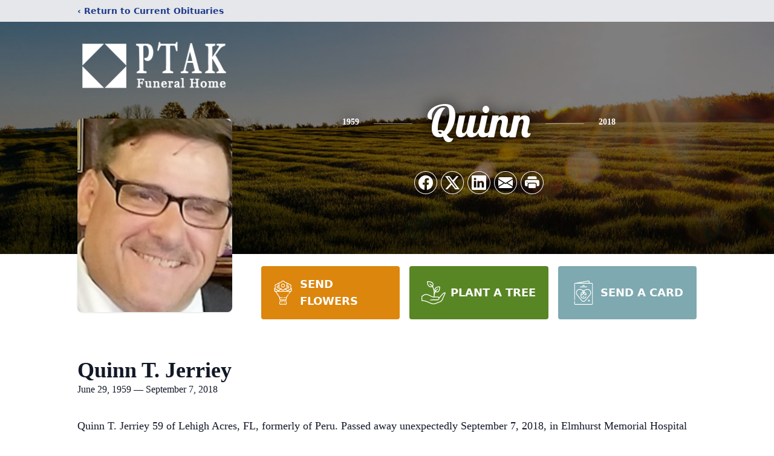

--- FILE ---
content_type: text/html; charset=utf-8
request_url: https://www.google.com/recaptcha/enterprise/anchor?ar=1&k=6Lce3DojAAAAADOdo-AuEtDM8m2S-VB290IkyvxX&co=aHR0cHM6Ly93d3cucHRha2Z1bmVyYWxob21lLmNvbTo0NDM.&hl=en&type=image&v=PoyoqOPhxBO7pBk68S4YbpHZ&theme=light&size=invisible&badge=bottomright&anchor-ms=20000&execute-ms=30000&cb=locmwc4d9a67
body_size: 48704
content:
<!DOCTYPE HTML><html dir="ltr" lang="en"><head><meta http-equiv="Content-Type" content="text/html; charset=UTF-8">
<meta http-equiv="X-UA-Compatible" content="IE=edge">
<title>reCAPTCHA</title>
<style type="text/css">
/* cyrillic-ext */
@font-face {
  font-family: 'Roboto';
  font-style: normal;
  font-weight: 400;
  font-stretch: 100%;
  src: url(//fonts.gstatic.com/s/roboto/v48/KFO7CnqEu92Fr1ME7kSn66aGLdTylUAMa3GUBHMdazTgWw.woff2) format('woff2');
  unicode-range: U+0460-052F, U+1C80-1C8A, U+20B4, U+2DE0-2DFF, U+A640-A69F, U+FE2E-FE2F;
}
/* cyrillic */
@font-face {
  font-family: 'Roboto';
  font-style: normal;
  font-weight: 400;
  font-stretch: 100%;
  src: url(//fonts.gstatic.com/s/roboto/v48/KFO7CnqEu92Fr1ME7kSn66aGLdTylUAMa3iUBHMdazTgWw.woff2) format('woff2');
  unicode-range: U+0301, U+0400-045F, U+0490-0491, U+04B0-04B1, U+2116;
}
/* greek-ext */
@font-face {
  font-family: 'Roboto';
  font-style: normal;
  font-weight: 400;
  font-stretch: 100%;
  src: url(//fonts.gstatic.com/s/roboto/v48/KFO7CnqEu92Fr1ME7kSn66aGLdTylUAMa3CUBHMdazTgWw.woff2) format('woff2');
  unicode-range: U+1F00-1FFF;
}
/* greek */
@font-face {
  font-family: 'Roboto';
  font-style: normal;
  font-weight: 400;
  font-stretch: 100%;
  src: url(//fonts.gstatic.com/s/roboto/v48/KFO7CnqEu92Fr1ME7kSn66aGLdTylUAMa3-UBHMdazTgWw.woff2) format('woff2');
  unicode-range: U+0370-0377, U+037A-037F, U+0384-038A, U+038C, U+038E-03A1, U+03A3-03FF;
}
/* math */
@font-face {
  font-family: 'Roboto';
  font-style: normal;
  font-weight: 400;
  font-stretch: 100%;
  src: url(//fonts.gstatic.com/s/roboto/v48/KFO7CnqEu92Fr1ME7kSn66aGLdTylUAMawCUBHMdazTgWw.woff2) format('woff2');
  unicode-range: U+0302-0303, U+0305, U+0307-0308, U+0310, U+0312, U+0315, U+031A, U+0326-0327, U+032C, U+032F-0330, U+0332-0333, U+0338, U+033A, U+0346, U+034D, U+0391-03A1, U+03A3-03A9, U+03B1-03C9, U+03D1, U+03D5-03D6, U+03F0-03F1, U+03F4-03F5, U+2016-2017, U+2034-2038, U+203C, U+2040, U+2043, U+2047, U+2050, U+2057, U+205F, U+2070-2071, U+2074-208E, U+2090-209C, U+20D0-20DC, U+20E1, U+20E5-20EF, U+2100-2112, U+2114-2115, U+2117-2121, U+2123-214F, U+2190, U+2192, U+2194-21AE, U+21B0-21E5, U+21F1-21F2, U+21F4-2211, U+2213-2214, U+2216-22FF, U+2308-230B, U+2310, U+2319, U+231C-2321, U+2336-237A, U+237C, U+2395, U+239B-23B7, U+23D0, U+23DC-23E1, U+2474-2475, U+25AF, U+25B3, U+25B7, U+25BD, U+25C1, U+25CA, U+25CC, U+25FB, U+266D-266F, U+27C0-27FF, U+2900-2AFF, U+2B0E-2B11, U+2B30-2B4C, U+2BFE, U+3030, U+FF5B, U+FF5D, U+1D400-1D7FF, U+1EE00-1EEFF;
}
/* symbols */
@font-face {
  font-family: 'Roboto';
  font-style: normal;
  font-weight: 400;
  font-stretch: 100%;
  src: url(//fonts.gstatic.com/s/roboto/v48/KFO7CnqEu92Fr1ME7kSn66aGLdTylUAMaxKUBHMdazTgWw.woff2) format('woff2');
  unicode-range: U+0001-000C, U+000E-001F, U+007F-009F, U+20DD-20E0, U+20E2-20E4, U+2150-218F, U+2190, U+2192, U+2194-2199, U+21AF, U+21E6-21F0, U+21F3, U+2218-2219, U+2299, U+22C4-22C6, U+2300-243F, U+2440-244A, U+2460-24FF, U+25A0-27BF, U+2800-28FF, U+2921-2922, U+2981, U+29BF, U+29EB, U+2B00-2BFF, U+4DC0-4DFF, U+FFF9-FFFB, U+10140-1018E, U+10190-1019C, U+101A0, U+101D0-101FD, U+102E0-102FB, U+10E60-10E7E, U+1D2C0-1D2D3, U+1D2E0-1D37F, U+1F000-1F0FF, U+1F100-1F1AD, U+1F1E6-1F1FF, U+1F30D-1F30F, U+1F315, U+1F31C, U+1F31E, U+1F320-1F32C, U+1F336, U+1F378, U+1F37D, U+1F382, U+1F393-1F39F, U+1F3A7-1F3A8, U+1F3AC-1F3AF, U+1F3C2, U+1F3C4-1F3C6, U+1F3CA-1F3CE, U+1F3D4-1F3E0, U+1F3ED, U+1F3F1-1F3F3, U+1F3F5-1F3F7, U+1F408, U+1F415, U+1F41F, U+1F426, U+1F43F, U+1F441-1F442, U+1F444, U+1F446-1F449, U+1F44C-1F44E, U+1F453, U+1F46A, U+1F47D, U+1F4A3, U+1F4B0, U+1F4B3, U+1F4B9, U+1F4BB, U+1F4BF, U+1F4C8-1F4CB, U+1F4D6, U+1F4DA, U+1F4DF, U+1F4E3-1F4E6, U+1F4EA-1F4ED, U+1F4F7, U+1F4F9-1F4FB, U+1F4FD-1F4FE, U+1F503, U+1F507-1F50B, U+1F50D, U+1F512-1F513, U+1F53E-1F54A, U+1F54F-1F5FA, U+1F610, U+1F650-1F67F, U+1F687, U+1F68D, U+1F691, U+1F694, U+1F698, U+1F6AD, U+1F6B2, U+1F6B9-1F6BA, U+1F6BC, U+1F6C6-1F6CF, U+1F6D3-1F6D7, U+1F6E0-1F6EA, U+1F6F0-1F6F3, U+1F6F7-1F6FC, U+1F700-1F7FF, U+1F800-1F80B, U+1F810-1F847, U+1F850-1F859, U+1F860-1F887, U+1F890-1F8AD, U+1F8B0-1F8BB, U+1F8C0-1F8C1, U+1F900-1F90B, U+1F93B, U+1F946, U+1F984, U+1F996, U+1F9E9, U+1FA00-1FA6F, U+1FA70-1FA7C, U+1FA80-1FA89, U+1FA8F-1FAC6, U+1FACE-1FADC, U+1FADF-1FAE9, U+1FAF0-1FAF8, U+1FB00-1FBFF;
}
/* vietnamese */
@font-face {
  font-family: 'Roboto';
  font-style: normal;
  font-weight: 400;
  font-stretch: 100%;
  src: url(//fonts.gstatic.com/s/roboto/v48/KFO7CnqEu92Fr1ME7kSn66aGLdTylUAMa3OUBHMdazTgWw.woff2) format('woff2');
  unicode-range: U+0102-0103, U+0110-0111, U+0128-0129, U+0168-0169, U+01A0-01A1, U+01AF-01B0, U+0300-0301, U+0303-0304, U+0308-0309, U+0323, U+0329, U+1EA0-1EF9, U+20AB;
}
/* latin-ext */
@font-face {
  font-family: 'Roboto';
  font-style: normal;
  font-weight: 400;
  font-stretch: 100%;
  src: url(//fonts.gstatic.com/s/roboto/v48/KFO7CnqEu92Fr1ME7kSn66aGLdTylUAMa3KUBHMdazTgWw.woff2) format('woff2');
  unicode-range: U+0100-02BA, U+02BD-02C5, U+02C7-02CC, U+02CE-02D7, U+02DD-02FF, U+0304, U+0308, U+0329, U+1D00-1DBF, U+1E00-1E9F, U+1EF2-1EFF, U+2020, U+20A0-20AB, U+20AD-20C0, U+2113, U+2C60-2C7F, U+A720-A7FF;
}
/* latin */
@font-face {
  font-family: 'Roboto';
  font-style: normal;
  font-weight: 400;
  font-stretch: 100%;
  src: url(//fonts.gstatic.com/s/roboto/v48/KFO7CnqEu92Fr1ME7kSn66aGLdTylUAMa3yUBHMdazQ.woff2) format('woff2');
  unicode-range: U+0000-00FF, U+0131, U+0152-0153, U+02BB-02BC, U+02C6, U+02DA, U+02DC, U+0304, U+0308, U+0329, U+2000-206F, U+20AC, U+2122, U+2191, U+2193, U+2212, U+2215, U+FEFF, U+FFFD;
}
/* cyrillic-ext */
@font-face {
  font-family: 'Roboto';
  font-style: normal;
  font-weight: 500;
  font-stretch: 100%;
  src: url(//fonts.gstatic.com/s/roboto/v48/KFO7CnqEu92Fr1ME7kSn66aGLdTylUAMa3GUBHMdazTgWw.woff2) format('woff2');
  unicode-range: U+0460-052F, U+1C80-1C8A, U+20B4, U+2DE0-2DFF, U+A640-A69F, U+FE2E-FE2F;
}
/* cyrillic */
@font-face {
  font-family: 'Roboto';
  font-style: normal;
  font-weight: 500;
  font-stretch: 100%;
  src: url(//fonts.gstatic.com/s/roboto/v48/KFO7CnqEu92Fr1ME7kSn66aGLdTylUAMa3iUBHMdazTgWw.woff2) format('woff2');
  unicode-range: U+0301, U+0400-045F, U+0490-0491, U+04B0-04B1, U+2116;
}
/* greek-ext */
@font-face {
  font-family: 'Roboto';
  font-style: normal;
  font-weight: 500;
  font-stretch: 100%;
  src: url(//fonts.gstatic.com/s/roboto/v48/KFO7CnqEu92Fr1ME7kSn66aGLdTylUAMa3CUBHMdazTgWw.woff2) format('woff2');
  unicode-range: U+1F00-1FFF;
}
/* greek */
@font-face {
  font-family: 'Roboto';
  font-style: normal;
  font-weight: 500;
  font-stretch: 100%;
  src: url(//fonts.gstatic.com/s/roboto/v48/KFO7CnqEu92Fr1ME7kSn66aGLdTylUAMa3-UBHMdazTgWw.woff2) format('woff2');
  unicode-range: U+0370-0377, U+037A-037F, U+0384-038A, U+038C, U+038E-03A1, U+03A3-03FF;
}
/* math */
@font-face {
  font-family: 'Roboto';
  font-style: normal;
  font-weight: 500;
  font-stretch: 100%;
  src: url(//fonts.gstatic.com/s/roboto/v48/KFO7CnqEu92Fr1ME7kSn66aGLdTylUAMawCUBHMdazTgWw.woff2) format('woff2');
  unicode-range: U+0302-0303, U+0305, U+0307-0308, U+0310, U+0312, U+0315, U+031A, U+0326-0327, U+032C, U+032F-0330, U+0332-0333, U+0338, U+033A, U+0346, U+034D, U+0391-03A1, U+03A3-03A9, U+03B1-03C9, U+03D1, U+03D5-03D6, U+03F0-03F1, U+03F4-03F5, U+2016-2017, U+2034-2038, U+203C, U+2040, U+2043, U+2047, U+2050, U+2057, U+205F, U+2070-2071, U+2074-208E, U+2090-209C, U+20D0-20DC, U+20E1, U+20E5-20EF, U+2100-2112, U+2114-2115, U+2117-2121, U+2123-214F, U+2190, U+2192, U+2194-21AE, U+21B0-21E5, U+21F1-21F2, U+21F4-2211, U+2213-2214, U+2216-22FF, U+2308-230B, U+2310, U+2319, U+231C-2321, U+2336-237A, U+237C, U+2395, U+239B-23B7, U+23D0, U+23DC-23E1, U+2474-2475, U+25AF, U+25B3, U+25B7, U+25BD, U+25C1, U+25CA, U+25CC, U+25FB, U+266D-266F, U+27C0-27FF, U+2900-2AFF, U+2B0E-2B11, U+2B30-2B4C, U+2BFE, U+3030, U+FF5B, U+FF5D, U+1D400-1D7FF, U+1EE00-1EEFF;
}
/* symbols */
@font-face {
  font-family: 'Roboto';
  font-style: normal;
  font-weight: 500;
  font-stretch: 100%;
  src: url(//fonts.gstatic.com/s/roboto/v48/KFO7CnqEu92Fr1ME7kSn66aGLdTylUAMaxKUBHMdazTgWw.woff2) format('woff2');
  unicode-range: U+0001-000C, U+000E-001F, U+007F-009F, U+20DD-20E0, U+20E2-20E4, U+2150-218F, U+2190, U+2192, U+2194-2199, U+21AF, U+21E6-21F0, U+21F3, U+2218-2219, U+2299, U+22C4-22C6, U+2300-243F, U+2440-244A, U+2460-24FF, U+25A0-27BF, U+2800-28FF, U+2921-2922, U+2981, U+29BF, U+29EB, U+2B00-2BFF, U+4DC0-4DFF, U+FFF9-FFFB, U+10140-1018E, U+10190-1019C, U+101A0, U+101D0-101FD, U+102E0-102FB, U+10E60-10E7E, U+1D2C0-1D2D3, U+1D2E0-1D37F, U+1F000-1F0FF, U+1F100-1F1AD, U+1F1E6-1F1FF, U+1F30D-1F30F, U+1F315, U+1F31C, U+1F31E, U+1F320-1F32C, U+1F336, U+1F378, U+1F37D, U+1F382, U+1F393-1F39F, U+1F3A7-1F3A8, U+1F3AC-1F3AF, U+1F3C2, U+1F3C4-1F3C6, U+1F3CA-1F3CE, U+1F3D4-1F3E0, U+1F3ED, U+1F3F1-1F3F3, U+1F3F5-1F3F7, U+1F408, U+1F415, U+1F41F, U+1F426, U+1F43F, U+1F441-1F442, U+1F444, U+1F446-1F449, U+1F44C-1F44E, U+1F453, U+1F46A, U+1F47D, U+1F4A3, U+1F4B0, U+1F4B3, U+1F4B9, U+1F4BB, U+1F4BF, U+1F4C8-1F4CB, U+1F4D6, U+1F4DA, U+1F4DF, U+1F4E3-1F4E6, U+1F4EA-1F4ED, U+1F4F7, U+1F4F9-1F4FB, U+1F4FD-1F4FE, U+1F503, U+1F507-1F50B, U+1F50D, U+1F512-1F513, U+1F53E-1F54A, U+1F54F-1F5FA, U+1F610, U+1F650-1F67F, U+1F687, U+1F68D, U+1F691, U+1F694, U+1F698, U+1F6AD, U+1F6B2, U+1F6B9-1F6BA, U+1F6BC, U+1F6C6-1F6CF, U+1F6D3-1F6D7, U+1F6E0-1F6EA, U+1F6F0-1F6F3, U+1F6F7-1F6FC, U+1F700-1F7FF, U+1F800-1F80B, U+1F810-1F847, U+1F850-1F859, U+1F860-1F887, U+1F890-1F8AD, U+1F8B0-1F8BB, U+1F8C0-1F8C1, U+1F900-1F90B, U+1F93B, U+1F946, U+1F984, U+1F996, U+1F9E9, U+1FA00-1FA6F, U+1FA70-1FA7C, U+1FA80-1FA89, U+1FA8F-1FAC6, U+1FACE-1FADC, U+1FADF-1FAE9, U+1FAF0-1FAF8, U+1FB00-1FBFF;
}
/* vietnamese */
@font-face {
  font-family: 'Roboto';
  font-style: normal;
  font-weight: 500;
  font-stretch: 100%;
  src: url(//fonts.gstatic.com/s/roboto/v48/KFO7CnqEu92Fr1ME7kSn66aGLdTylUAMa3OUBHMdazTgWw.woff2) format('woff2');
  unicode-range: U+0102-0103, U+0110-0111, U+0128-0129, U+0168-0169, U+01A0-01A1, U+01AF-01B0, U+0300-0301, U+0303-0304, U+0308-0309, U+0323, U+0329, U+1EA0-1EF9, U+20AB;
}
/* latin-ext */
@font-face {
  font-family: 'Roboto';
  font-style: normal;
  font-weight: 500;
  font-stretch: 100%;
  src: url(//fonts.gstatic.com/s/roboto/v48/KFO7CnqEu92Fr1ME7kSn66aGLdTylUAMa3KUBHMdazTgWw.woff2) format('woff2');
  unicode-range: U+0100-02BA, U+02BD-02C5, U+02C7-02CC, U+02CE-02D7, U+02DD-02FF, U+0304, U+0308, U+0329, U+1D00-1DBF, U+1E00-1E9F, U+1EF2-1EFF, U+2020, U+20A0-20AB, U+20AD-20C0, U+2113, U+2C60-2C7F, U+A720-A7FF;
}
/* latin */
@font-face {
  font-family: 'Roboto';
  font-style: normal;
  font-weight: 500;
  font-stretch: 100%;
  src: url(//fonts.gstatic.com/s/roboto/v48/KFO7CnqEu92Fr1ME7kSn66aGLdTylUAMa3yUBHMdazQ.woff2) format('woff2');
  unicode-range: U+0000-00FF, U+0131, U+0152-0153, U+02BB-02BC, U+02C6, U+02DA, U+02DC, U+0304, U+0308, U+0329, U+2000-206F, U+20AC, U+2122, U+2191, U+2193, U+2212, U+2215, U+FEFF, U+FFFD;
}
/* cyrillic-ext */
@font-face {
  font-family: 'Roboto';
  font-style: normal;
  font-weight: 900;
  font-stretch: 100%;
  src: url(//fonts.gstatic.com/s/roboto/v48/KFO7CnqEu92Fr1ME7kSn66aGLdTylUAMa3GUBHMdazTgWw.woff2) format('woff2');
  unicode-range: U+0460-052F, U+1C80-1C8A, U+20B4, U+2DE0-2DFF, U+A640-A69F, U+FE2E-FE2F;
}
/* cyrillic */
@font-face {
  font-family: 'Roboto';
  font-style: normal;
  font-weight: 900;
  font-stretch: 100%;
  src: url(//fonts.gstatic.com/s/roboto/v48/KFO7CnqEu92Fr1ME7kSn66aGLdTylUAMa3iUBHMdazTgWw.woff2) format('woff2');
  unicode-range: U+0301, U+0400-045F, U+0490-0491, U+04B0-04B1, U+2116;
}
/* greek-ext */
@font-face {
  font-family: 'Roboto';
  font-style: normal;
  font-weight: 900;
  font-stretch: 100%;
  src: url(//fonts.gstatic.com/s/roboto/v48/KFO7CnqEu92Fr1ME7kSn66aGLdTylUAMa3CUBHMdazTgWw.woff2) format('woff2');
  unicode-range: U+1F00-1FFF;
}
/* greek */
@font-face {
  font-family: 'Roboto';
  font-style: normal;
  font-weight: 900;
  font-stretch: 100%;
  src: url(//fonts.gstatic.com/s/roboto/v48/KFO7CnqEu92Fr1ME7kSn66aGLdTylUAMa3-UBHMdazTgWw.woff2) format('woff2');
  unicode-range: U+0370-0377, U+037A-037F, U+0384-038A, U+038C, U+038E-03A1, U+03A3-03FF;
}
/* math */
@font-face {
  font-family: 'Roboto';
  font-style: normal;
  font-weight: 900;
  font-stretch: 100%;
  src: url(//fonts.gstatic.com/s/roboto/v48/KFO7CnqEu92Fr1ME7kSn66aGLdTylUAMawCUBHMdazTgWw.woff2) format('woff2');
  unicode-range: U+0302-0303, U+0305, U+0307-0308, U+0310, U+0312, U+0315, U+031A, U+0326-0327, U+032C, U+032F-0330, U+0332-0333, U+0338, U+033A, U+0346, U+034D, U+0391-03A1, U+03A3-03A9, U+03B1-03C9, U+03D1, U+03D5-03D6, U+03F0-03F1, U+03F4-03F5, U+2016-2017, U+2034-2038, U+203C, U+2040, U+2043, U+2047, U+2050, U+2057, U+205F, U+2070-2071, U+2074-208E, U+2090-209C, U+20D0-20DC, U+20E1, U+20E5-20EF, U+2100-2112, U+2114-2115, U+2117-2121, U+2123-214F, U+2190, U+2192, U+2194-21AE, U+21B0-21E5, U+21F1-21F2, U+21F4-2211, U+2213-2214, U+2216-22FF, U+2308-230B, U+2310, U+2319, U+231C-2321, U+2336-237A, U+237C, U+2395, U+239B-23B7, U+23D0, U+23DC-23E1, U+2474-2475, U+25AF, U+25B3, U+25B7, U+25BD, U+25C1, U+25CA, U+25CC, U+25FB, U+266D-266F, U+27C0-27FF, U+2900-2AFF, U+2B0E-2B11, U+2B30-2B4C, U+2BFE, U+3030, U+FF5B, U+FF5D, U+1D400-1D7FF, U+1EE00-1EEFF;
}
/* symbols */
@font-face {
  font-family: 'Roboto';
  font-style: normal;
  font-weight: 900;
  font-stretch: 100%;
  src: url(//fonts.gstatic.com/s/roboto/v48/KFO7CnqEu92Fr1ME7kSn66aGLdTylUAMaxKUBHMdazTgWw.woff2) format('woff2');
  unicode-range: U+0001-000C, U+000E-001F, U+007F-009F, U+20DD-20E0, U+20E2-20E4, U+2150-218F, U+2190, U+2192, U+2194-2199, U+21AF, U+21E6-21F0, U+21F3, U+2218-2219, U+2299, U+22C4-22C6, U+2300-243F, U+2440-244A, U+2460-24FF, U+25A0-27BF, U+2800-28FF, U+2921-2922, U+2981, U+29BF, U+29EB, U+2B00-2BFF, U+4DC0-4DFF, U+FFF9-FFFB, U+10140-1018E, U+10190-1019C, U+101A0, U+101D0-101FD, U+102E0-102FB, U+10E60-10E7E, U+1D2C0-1D2D3, U+1D2E0-1D37F, U+1F000-1F0FF, U+1F100-1F1AD, U+1F1E6-1F1FF, U+1F30D-1F30F, U+1F315, U+1F31C, U+1F31E, U+1F320-1F32C, U+1F336, U+1F378, U+1F37D, U+1F382, U+1F393-1F39F, U+1F3A7-1F3A8, U+1F3AC-1F3AF, U+1F3C2, U+1F3C4-1F3C6, U+1F3CA-1F3CE, U+1F3D4-1F3E0, U+1F3ED, U+1F3F1-1F3F3, U+1F3F5-1F3F7, U+1F408, U+1F415, U+1F41F, U+1F426, U+1F43F, U+1F441-1F442, U+1F444, U+1F446-1F449, U+1F44C-1F44E, U+1F453, U+1F46A, U+1F47D, U+1F4A3, U+1F4B0, U+1F4B3, U+1F4B9, U+1F4BB, U+1F4BF, U+1F4C8-1F4CB, U+1F4D6, U+1F4DA, U+1F4DF, U+1F4E3-1F4E6, U+1F4EA-1F4ED, U+1F4F7, U+1F4F9-1F4FB, U+1F4FD-1F4FE, U+1F503, U+1F507-1F50B, U+1F50D, U+1F512-1F513, U+1F53E-1F54A, U+1F54F-1F5FA, U+1F610, U+1F650-1F67F, U+1F687, U+1F68D, U+1F691, U+1F694, U+1F698, U+1F6AD, U+1F6B2, U+1F6B9-1F6BA, U+1F6BC, U+1F6C6-1F6CF, U+1F6D3-1F6D7, U+1F6E0-1F6EA, U+1F6F0-1F6F3, U+1F6F7-1F6FC, U+1F700-1F7FF, U+1F800-1F80B, U+1F810-1F847, U+1F850-1F859, U+1F860-1F887, U+1F890-1F8AD, U+1F8B0-1F8BB, U+1F8C0-1F8C1, U+1F900-1F90B, U+1F93B, U+1F946, U+1F984, U+1F996, U+1F9E9, U+1FA00-1FA6F, U+1FA70-1FA7C, U+1FA80-1FA89, U+1FA8F-1FAC6, U+1FACE-1FADC, U+1FADF-1FAE9, U+1FAF0-1FAF8, U+1FB00-1FBFF;
}
/* vietnamese */
@font-face {
  font-family: 'Roboto';
  font-style: normal;
  font-weight: 900;
  font-stretch: 100%;
  src: url(//fonts.gstatic.com/s/roboto/v48/KFO7CnqEu92Fr1ME7kSn66aGLdTylUAMa3OUBHMdazTgWw.woff2) format('woff2');
  unicode-range: U+0102-0103, U+0110-0111, U+0128-0129, U+0168-0169, U+01A0-01A1, U+01AF-01B0, U+0300-0301, U+0303-0304, U+0308-0309, U+0323, U+0329, U+1EA0-1EF9, U+20AB;
}
/* latin-ext */
@font-face {
  font-family: 'Roboto';
  font-style: normal;
  font-weight: 900;
  font-stretch: 100%;
  src: url(//fonts.gstatic.com/s/roboto/v48/KFO7CnqEu92Fr1ME7kSn66aGLdTylUAMa3KUBHMdazTgWw.woff2) format('woff2');
  unicode-range: U+0100-02BA, U+02BD-02C5, U+02C7-02CC, U+02CE-02D7, U+02DD-02FF, U+0304, U+0308, U+0329, U+1D00-1DBF, U+1E00-1E9F, U+1EF2-1EFF, U+2020, U+20A0-20AB, U+20AD-20C0, U+2113, U+2C60-2C7F, U+A720-A7FF;
}
/* latin */
@font-face {
  font-family: 'Roboto';
  font-style: normal;
  font-weight: 900;
  font-stretch: 100%;
  src: url(//fonts.gstatic.com/s/roboto/v48/KFO7CnqEu92Fr1ME7kSn66aGLdTylUAMa3yUBHMdazQ.woff2) format('woff2');
  unicode-range: U+0000-00FF, U+0131, U+0152-0153, U+02BB-02BC, U+02C6, U+02DA, U+02DC, U+0304, U+0308, U+0329, U+2000-206F, U+20AC, U+2122, U+2191, U+2193, U+2212, U+2215, U+FEFF, U+FFFD;
}

</style>
<link rel="stylesheet" type="text/css" href="https://www.gstatic.com/recaptcha/releases/PoyoqOPhxBO7pBk68S4YbpHZ/styles__ltr.css">
<script nonce="M5bUjrYIeeTlyg7bp1egYw" type="text/javascript">window['__recaptcha_api'] = 'https://www.google.com/recaptcha/enterprise/';</script>
<script type="text/javascript" src="https://www.gstatic.com/recaptcha/releases/PoyoqOPhxBO7pBk68S4YbpHZ/recaptcha__en.js" nonce="M5bUjrYIeeTlyg7bp1egYw">
      
    </script></head>
<body><div id="rc-anchor-alert" class="rc-anchor-alert"></div>
<input type="hidden" id="recaptcha-token" value="[base64]">
<script type="text/javascript" nonce="M5bUjrYIeeTlyg7bp1egYw">
      recaptcha.anchor.Main.init("[\x22ainput\x22,[\x22bgdata\x22,\x22\x22,\[base64]/[base64]/MjU1Ong/[base64]/[base64]/[base64]/[base64]/[base64]/[base64]/[base64]/[base64]/[base64]/[base64]/[base64]/[base64]/[base64]/[base64]/[base64]\\u003d\x22,\[base64]\\u003d\\u003d\x22,\[base64]/ChADCmcO7McKgWWY/JVPCoMOIPU7DksO+w7HDsMORHTI6woPDlQDDncKYw65pw6Q0FsKfMMKqcMK6DhPDgk3ChcOkJE5aw4Npwqt5wqHDulsFYFc/P8Olw7FNQy/CncKQVcK4B8Kfw6tBw7PDvBDClFnChRTDtMKVLcK1PWprJyJadcKuLMOgEcOxA3QRw7/CqG/DqcO1TMKVwpnCnsOXwqpsQsKIwp3CswHCkMKRwq3Cugtrwptkw6bCvsKxw7vCrn3DmyMMwqvCrcKnw7YcwpXDgDMOwrDCsmJZNsOPIsO3w4dXw512w57CiMOEAAlUw5hPw73CqHDDgFvDlGXDg2wiw5diYsKnZX/DjCsMZXIoV8KUwpLCugB1w4/DqMOfw4zDhGJZJVU4w4jDskjDkls/[base64]/CusKCDcO/YAnDt8O9wofCu1dfwp8oRsKkw6hPUMOeIU7DumXCljYJAMKraXLDrsKKwqrCrw3DvzrCq8KjRXFJwqXCjjzCi2/CqiB4C8KwWMO6H2rDp8KIwonDjsK6cTDCj3U6JcOhC8OFwq9Gw6zCk8O/MsKjw6TCsQfCog/CnkURXsKDbzMmw6/CsRxGdMOowqbChVrDiTwcwpxewr0zLE/CtkDDqmXDvgfDqmbDkTHCoMOawpIdw4p0w4bCgkdEwr1Xwp3CtGHCq8Kgw6rDhsOhXcOYwr1tBQ9uwrrCscOiw4E5w53CssKPERHDmhDDo3PCvMOlZ8OMw6J1w7hpwpRtw40/w4ULw7bDmsKpKsORwrvDucKXdsKcSMKjG8K2I8OVw6XCoUk+wrsYwowmwqzDolnDkW/CszDDiFHDiA7CvDwsbEEiw4fCuALDgcKbEAYqGDXCvsKNahvDhwPDgR7CocKdw6HDj8KSanbDkjk5woUEw5R3wrFuw79BaMK0DHpoG0jCisKMw5FVw6AzMcOLwqJvw6nDr2jCqsKVW8Kqw4vCvMKMNMKKwprCpsOiR8OmcMKmworDgcKfwqsKw68iwrPDkEsWwrnCry/DhsKOwpJYw7/[base64]/DnsK6QMKDWcKXwr4qwr/[base64]/DmU7CtcKvwobDlsOJwrDDlSXCocKEdE7DocKhwqrDtMKzw7zDgMKtHRLCgXPDjMOVw7vCjcKTb8KXw5DCsWI3IwEyQMOxV2NECMOqO8OtEElXwo3CqsOEQMKkc2IWwrbDsEMqwoM0OcKewq/CjUgFw6IMH8Kpw5bCh8OMw77CncK5NMKqax5yNyHDkMOlw4Q/wrVVYnYBw4bDhlzDssK+w7XCrsOCwpvCq8Ojwr81dMKtcirCsWfDusOXwqpxM8KZD3TCsxHDvMOZw67DhMKjdh3CscKjPg/ChkAldMOAwonDo8Knw6kiEmFuQlTChsKMw4I4dMOANXjDgMKeQ2DCgsOmw7lLaMKJMcK9VcK4DMKpwqpfwr7CsigVwoVqw5HDpzpvwo7Cmn4VwozDvFlrLMOpwppRw5PDqXrCpW8fwp7CicOJw43Ct8Kpw5JhMU5TZ0XCgTZZe8KqS0TDqsKlOTdKbcOtwrc/[base64]/DisKGwrPCiRgUYkbCs8OZVMK2w5x5wrrCgWBjHMOIFsKvf1DCnEApHkPCtFTDvMOlwqNAWcK/f8O+w7E7FcOfKcK4w67Cm0HCo8OLw6kTWsOjYA0QCcK2w7zCn8OMw7zCpXFuw6drwo3CiUY6Fj0nwpfChyPDhHEAZCE3bhd8w6DDshtzPw9VacKgw60Rw6PDj8O6YcO/w7toHMK0DMKgQUV8w4XDoQnDjMKNwrPCrlzDhFnDixo1bmI1eV9vdcK8woI1wopiBSZQw4zCoz1jw4XChmBJwrcCIGjChEIPw5rCicO6w6FxMVLCvF7Dh8K/P8KCwqjDukAxYMKIwqDDoMKFKmQpwrHCl8ORa8Olwr/DiwLDoFgnSMKKwpDDvsOMRsK8wrFWw5USLmnChsKcIBZ6BEPClVLCgMOUw6fCm8O4wrnCqMOiT8OCwrLCphTDnxfDs28Swo/DpMKiWsKLEMKRHlpdwr43wpkFdj3DmhRcw4fCrAfCkl0ywrbDphzCo3IDw6bDhFUnw61Vw5LCsxXCrhgew4LChkhGPFtDd3zDoh8pScOseETDusOoe8O+w4FlE8Kjw5fChcOWw4rDhw3CmE55DCw1dm4tw67CvB5VDVHCi1Bfw7PCmcOsw5tCK8ONwq/DlW0pO8KSEAXCk2DCgksywp7Cv8K7MhMYw6bDiT3CtcOAPsKRw4IJwpA1w60pXMOUNsKkwovDksKRFyBrw4/DtMKJw6FMSMOBw6DCnSHDmcOHw4Iww6/Do8KMwo/CtMKlw5HDuMKNw41bw7DDosOgSEwvQcKewpPDksO3wpMpNyEVwodfRmXCkQDDo8KSw7jDsMKyc8KPQhTCnlswwpA5w4gDwpzCgRTCsMOlRx7DjV/DmMKSwprDiDPClU3CiMO2woFKaz7CmnFvwq5qw4cnw5BKJcKOFlx4wqLCicKewrPDrgfCqiLDo3/[base64]/[base64]/[base64]/CpGrDicKeX34HfTUCXFvCgsO4IcOkw5lJT8KPw4FbEW/CvSfCnnvCvWXCr8OOXBLDmsOmQcKDwqUGdMKtLDHCkcKSKg8+R8OzPx9/w69NdcKaVxrDlMOxwrPCuRxyQMKsXQgdwo0Vw6nCqsOTCsK9AsOOw6hBwqHClMKaw6DDmCUbAcOFwq9Fwr7DiHokw5nCiC/[base64]/Dhj87wrwlwptfAFN9wqHCjcKJEcOFTkjDhhIdwonDrcKcwoHDvkUbw4zDqcKuAcKjagwEYSTDoWMEeMKXwr/DrFAZHn1WAS3ClFTDtjATwognLkfCngHDpEp5ZsOnw6PCsW3DmcOMb3lOw4FjcDxmw5jDtMK9w4IzwoBaw7V/wozDmy0/[base64]/Dvk4jXiHCoEZZNcKKwqFiw4zCrQxdwpnDjhPDhMOcwqzDqcKUw43CksK1w5diY8KlIgHCs8OCBsKUYMKDwr5Zw4nDkGo4w7bDj3tpw6DDi2pZXw3DlXnCrsKPwr7Di8OQw5VcGjRRw7bCksKLasKTw5NDwrnCr8OrwqfDvsKoKsOaw6/CjEoZw7RbVSdiwrkJH8OuTD5yw7w7woDCt0U+w5zCqcKoAQkGfB/CkgnClMOKw5vCv8OpwrpHLWJPw5/DmCjDnMOVWUhvwrPClcK0w74/a1kXw6TDmFnCg8OMw4kvQcKGe8KOwqfCsHPDs8OBwrRTwpliI8O0w5pPfsOMwoXDrMKZwqvCmRnDqMKiw5wXwqZWwq4yY8ObwospwrjCiDMlJ1DDvcKDw6sEWmYEwoDCuE/Cv8KHw7R3w6bCsBbDiV9xS1PDvEjDsHgxaEHDkR/[base64]/CpcKVw4AoIUXDrCzCgMOdw67Dl2khTsOPw5Iiw4IBwpQrRgRKBDIjw5zCsDNODcKGwq4dwpt/wqXCucKYw7fCuX0tw40qwro5K2pTwqdAwrw0wrnDjjUzw6bCoMOew5tWTcOnZ8K0woIawpPCpgzDiMO1wqHDv8K7wrdWeMOgwrheeMKBwqfDtsKywrZ7NMKjwqN5wozCnw3CnsOCwqZtA8O7fVY1wrLCisK8HsOke3NVIcOLw45FIsKcYsK7w4EyBQQoYsOgA8K/wqpYDMOfW8OHw7NUw5fDtBbDuMOjw7DDlWbDvMOrNR7CqMO4H8O3EsO1w5rCnBxqNsOqw4fDucK/SMO1wrEUwoDCpEkqw6s9K8Okw5fDj8OQQsKAdHTCtTwJezE1EgHCnEfCucKjXwk/wrnCjidpwrjDocORw5DCucO9GH7DvCvDrgbCr2JXIcOSKhM4w7LCk8OBKMOAG3kWQsKiw74fw4vDi8ObKcK9eUrDsUnCosKVLsKsA8Kbw6gLw7/CiREjRcKMwrMmwod0woByw75Rw6g3wpjDvMOve3PDj1l6cXjCl1HCm0EvdX9ZwpVpw4LCj8OqwpxwCcK0NmkmYsO5F8KpUsKxwpQ/wo5bYMKAC3lCwojCt8O2wp7DuRRPWnjDiC14IcKMZ2nCk3rCrX/CosOsJcOGw47ChcOaXMO8KVfCicOIwol8w64TVcOkwoTDoz3CjsKXbkt9wpEewq/Cs0bDtADCmxwawrdSfUzCgcK4wqTCt8KIbcOJw6XCozTDkGFWZx3DvUhudFRlw4HCn8ObGcKHw7cawqjCjUXCrsKbOnzCssKMwqTDjVslw7gZwqrCmkfDl8OJwrEHwodxVRjCk3TCjsK/w5Vjw5zCgcOfw73Cu8OeKlsawpjCnEF0PE3CicKLP8OAZ8KhwqdeasKABMKqw7w5DX8iPCdjwq/CqFXCvGIOK8OHaT/Di8KWDHbCgsKABsOVw4tGIkDCo0kvcBbCkzNawqkow4TDqWAOwpdHPMKrDWBpKcKUw7k1wpx6bD12NsOww5doZsKwd8KOfMOvfSPCvsO6w457w7zCjsOcw6/DrsKBUSDDmcKHHsO/NcOdDH3DlBPDocOjw4LCgMO+w4tkwoLCoMOdw6DCnMOqXWc2NsK7wplCw67CgH8ke2fDrBM/ScOgw57DpcOYw4sse8KeOsOUX8KWw77CuxhlB8Onw6bDsHPDtsOLTgYvw73DrBVyHsOsch3CjMKzw50wwrVLwpnDjUFMw6nDncK3w7vDvVhdwpHDlsO/K2hfwrTCrcKUScK5wp1XehBRw7QEwoXDuHcpwqLCgiB/eyPDtSjCpyrDj8KNNcKowpcwRHzCixPDkCTChhrDrGI5wql7wqdFw4LCvTPDlzrCr8KgYW7Cin/DnMKeGsKvPS5/E1jDpXluwovCp8Khwr7CnsO/wrHDjjTCmXDDojTDj33DqsK2XcKCwrgDwpxJfWlewpTCqEwcw64SD3Baw6BXWcKVDALCjEBuwoR3fMKdEsK8wokQw5HDpMKyVsOCLMOCJVgzw6/[base64]/DssOWeMOMwpzCssO1w5LDuyRYW8OBZT3DjcKKw7YNw5/[base64]/CDYBElcIw5TCuMKWFFjDgGJZUHXCviRpb8KcVsKBw45yAmlgw4VYwp3DnT3Cs8Kgwp5RRlzDqcOdfHHCmQMIw5dYFz5kIjtHwojDr8OGw6DCosK2w4zDlVfCsAZEKsOfwp1sFcK8PlzCjHZzwpjDqsK1wq7DtMO1w5/DuAfCvhjDv8Omwp4qwqLCmcOVTWdEdsOaw4HDkFLCjTjCkELCnMK2IzdlGUEjWUxGw48Aw4dSwoLCnsK5wotPw77DoFnCl1/Dnyk6K8KrDwJ/KMKUHsKdwo7DvcOcURNEw7XDgcKwwopjw4fDrsKma2bDnMOeTD7DgnsdwooKR8KORklCw5o7wpQEwpDDjjHCmil/w6PDosKXw5NGXsOkw4nDusKbwqTDl3PCrz1LT0jClcOqZloFwpFQwrlkw5/DnwdlFMKfZVA/[base64]/DjcOyQ0rDvjnDuMO3wpw2MRRCw5N9wpNXw6bDjH7Crmt0FMOgKn1Yw6/[base64]/Cry/DjgXDuMKAwoPDqBfDucKZwppTw4LDqG/DrjYKw79XQ8Kqf8KBTE7DqsKuwpwVJcKODE0+ccOGwrVsw5vDiADDrMO/wq83KVADw7o5UnRxw6NIIMOvI3TDocKMSm7CgsK6CMKoIjXCpALCp8OVw7/[base64]/wo3ChsOFMS9ZXMO1w6jDvnM5QMKBw6XConvDlMOKw5VxVlBpwp/Dv1rCnMOMw7wmwqTDncKawq/DiQJ+cXfCgMK/dcKcwoTChsK8wqI6w7rDsMKtLVbCgcKjXjDDicKJMA3CowfCncO0VBrCkwXDpMKgw4JHP8OFEcKbCcO1CDTDhMKJUMK/HcK2YsKDwr3Dm8K4fRV0wpjDi8OEEmvDucOtM8KfCcOzwptfwp5AWcKMw6jDh8OGfMOfHCjCkmXClsO2wqkmwoVFw7Fbw7rCtXjDn3DCmDXCij/Dh8Ofe8O4wqPCjMOCwqDDncO5w5LDnlYpM8OeaS7CrgEqwofDqGJWw6BxPErCnAbCkm/CvsOYUcOaLMOiRcOkNCxcGCxvwrR/[base64]/asOIwpkbFsKrUFrDvgnDn8K7w64nU17ChznDq8KfPMKaW8OjI8OHw6VeX8OzbygJeCfDsn/Dl8KCw7BOLWfDhyRHSz9LZRIfZsOWwqTCqcKobcOoVkEgGUXCjcOLTsOuRsKgwqUGRcOQwq9tPcKOwqwvLydQLlEuZT8JTMOBbnLCqXzDsgA6w4VBw4PCicOwF24gw5tfbcKiwqrCl8OFw5jCgsOEwqnDrsOFAsO/[base64]/CyjDqmLCtnHDvQzDisOlw4s5wr/Dg1dqDB4Dw7bDpGLCpA8qZGBDLsOqcMO1X2jDpsKaJ1QbYA/Dq0DDkcORwroIwonDtcKZwrsaw6cZwrTCkhzDnMKpYX/CrHTCmmgaw4vDocKSw4t/XsK/w6zChFoaw5vCn8KUw5srwoLCtUNJFMOSWwzDl8KJHMO7w7E4w5ofNVXDhMKoDBPCrUlIwo8sZ8OqwqfDoQHCicKywpZ2w73DsxYWw4cnw5fDk0/DjhjDhcK2w7vCqw/DrcK2wpvCjcOZwpoZw6zDqgtWcGxLwrlkUsKMR8KZHcOnwr9TUALCuVPDlBDDlcKlcl7DjcKcwoPCsQcEw7/DrMOiIgzCskBke8KTXi3DlGUWPXAEMsOLLRhkWE3ClELCsGTCosKowqbDnMOQXsOsD2jDscO0bGdGPMKmwot8IgbCqmFeMcOhw4rChMOgOMOOw5/[base64]/CkTYJw7PDm8OTCBtAw7DDjQgqwq7ClVAHwrvCs8KSc8Obw6gUw5cPccOwOwvDkMK6WMK2Rh/[base64]/DisOuw7XDhzcVIcOnwrAuwphPwoDDk8Obw4c1c8O6ABI6wpo+w5TCjMK+SSUQImA/[base64]/QsKrw6hZw7BfThUaDcO3JMOswrlLwqBnwpg/CzYSOlTCmRXDs8KBw5cowq03w53DvlFnf1fDkAdyJMKMNARZAcKqYMKpwobClcO3wqfDq3gCc8O+woHDh8OWYS/ChzYfwoHDo8ONBsK1IWgTwoXDowcSQys7w7gEwrM7HcOYJsK/HgvDssKDT37DksOyOXHDgMOoLSRWEygMfsK8w4QMDnFRwoRlDCXCilQ2FAxuaFITUwPDr8KAwofCh8OSfMOiH37CgyPDsMKLe8K6w6PDgh4FMjx6w4DDo8OsVmjDkcKfwoJTXcOuw6Eaw4zCh1DClsOuQidIEwYDRMKLaHsLw5/CozjDr0fCp2nCrcKCw6jDhnBPchQHwrnDoUFqwqZ1w6omI8OVWi7DqMKdYMOkwrsORcOgwqPCosKFWxnCssKmwpoVw5rCj8OjaRpyI8KGwqfDnMOswpwUIXhnNAswwqHDssKiwqzDoMK/a8O4b8Ouwp7Dh8OneGdAwr5Hw7p0FX9xw7jCpDLCtz13WsKkw6hzOlEKwrjCh8KeHT7DilASUz5IVsKqecKPwqbClsOqw6QEOsO1wqrDlsOMwq8yLEIeR8KuwpVgesKpQT/Cm0LCqH0Jd8Okw6rDn00xQUwqwp7DlGwgwrHDjnccZFEBKcKfdy9aw43ChWzCgsKHV8Krw4TCuUV0wrxHWnAwdgzCisOnw490wpvDo8O7I3Jlb8KtaS3DlUTDr8KUR2J9F0vCo8KQP1hTVCYTw5MTw7/DiRfDpcO0P8OgQWXDv8KaNQTDrcKkBgY/w7nCkF/DqMOhw6bDncOowqYmw7bDh8O9Ui3Dpg/Dt0wCwrk0wqbCghl/w4rCmBfCiRtaw6LDvTldH8KDw5DCjQrDhj1OwpY+w5PDsMK6w71eO0xzOMOoL8KkK8KMwqJZw6DCmMKUw6cAACNGC8OVKjYHfFRrwp/CkRjDrjtsdUFlw7/CgR4Ew6bDlUEdw6LDtHvCqsKLesKbWVtKwpLCnMOiw6DDrsOjw7zDjMOHwrbDp8OcwrXDpknDjm0gw6hOwpTDjEvDiMK3BXEPZBknw5BQOydZwpduE8OnOj5NEQ/Ck8Ksw4XDjsKswrtEw4NQwrsmWWzDilzCsMKrXhpNwptPfcOuaMKOwo4/YMKDwqgjw4twL3guw4sjw5oQQMO0F1XCrR/ChANFw4LDh8OCwpvCpMKLwpLDty3DpDnDu8KpWMKDw57CvcKMB8K4w6PCmRRiwpIXMMKUw6wPwrYwwo3Cq8K+K8Kbwr13wp8WRijDpsKmwrPDuCctwqbDssKAFsOgwqg+w53Dm2rDg8Kbw5/CrMKCJB3DlyDDs8O6w6c8wp7DssK5w75rw5EqBEnDpkLCmnjCscOLCcK8w7wyby/DqMOfwoRcEwrDksKkw4/DhijCs8OMw53DiMONUjlsWsKcMCjClcO8w6dbEsKzw4ptwpkBw7/CvsOlITTChcOAV3UVa8O5w4JPTGtqOVvCgXLDp1QvwptywoV1KyMcC8OzwqpFFC3CvAHDgEIpw6V+djPCkcOTAk/DmMK6ZmnCnMKqwog2MFxLcRckBijCv8OXw6DCnmjCtMOVbsOvwoY/wrEEeMO9wqBKwrLCtsKHTMKvw7VBwpQUZsO2PsOhwq8zJcKheMO7wpcIw64ZURM9aFUrKsKrw5LDtnPCoFI1UkDCpsKcw4nClcODwpDDtcK0Axsnw6cfD8O/ImfDicOCwpwTwpzDpMO/HsOfw5LCmjxCw6bCmsOvw7Y6IFZ3w5PDgcKdeQM9HGvDlsOsw47DjhZPLcKawpnDnMOMwpXCg8KFNzfDlWfDgcOWF8K2w4RDaG0KaBXDqWYmwr/Ds15+a8OxwrDCtMOMATkDwrI9woPDkAzDnUMkwroWRsOEDhFaw4/DjX7Csh1EWDjCnhwxfsKIM8OVwrrDt1Y0woV7QMO5w4rDpsKkCcKZw4/[base64]/[base64]/JMOkwqVrQHdDfcKDw6HCl8K1V8OlEFJ5CsKPw7lYw5TDglROwp3DrcKxw6cLwp9bwoTClXPDkh/[base64]/wrFxwrrCh0dBw77DuEYOYxDDv8KLChh4w5lXwptpw4rDhSpWwq/[base64]/DuMK4O8KgwpF1QcKoHMO9csOlwqjDhV9wwpbCrcOfw54ow4LDucOjw5TCt3DCksO6w7ccP2nDk8OWRUVuUMK6wpgew6lyWgF6w5ZKw6FyW2vCmjsfJcKVGsO1VMKfwo4Xw40KwqjDg39uc2fDrXkWw6B1PhZ4GMK6w4LDnwIWYmbCh0DCj8OcPcOzw4/DmMO8aWAoFxF5cBXDkV3Cs0PDnCoew5MHw7FywrBFfC0bGsKbdDB7w6xkMiDClMKnEnHCv8OKU8OpU8OYwpPCv8K/w64/[base64]/CoAF4GiDCuhrCpGJFDMO0Y018w4XDnSXCu8O5wrIgw7N7woHDqMO/w6p+aELDiMOMwo7DjUHDhsKPVsKew5DDuXrCj2DDu8Kyw5HCtxZdHcKABH3CozzDsMOMw7LChTgAbGLCjGfDksO3KMK1wr/DpALCrWrCgRVlw4zCvcK1VHXCoAQBfw/DqMOqWMKPCHzCvmLDiMKwAMKLIsOAwo/Dkkc4wpHDoMKrDHQxw6DDoiTDgEdpwrNhwqrDsUNaHSTDuz3CmAZpLCPCkVXDqXTCtyjChS4IH1hPBGzDrCsWOWU+w5poZcOYW0gnZELDsmZewrNIW8OtUMO6Z1pfRcOlwrrChE5vfMKXfcOZTcONw6E1w41xw6rCpFJYwoFpwq/DpznCvsOiKXDDry0Zw4PCuMO9w6xEw5xXw4JINcKcwrdrw6vDl2HDs04XTxgzwprCoMK+asOSQ8OIRMO4w6PCs2/Cgi/DncKLeCxTe0nDvhJ5bcOyWDxOA8OaSsKGMRYcOFdZWsK/w7x7w5hyw6bCnsKpPsOJw4QHw5zCpxZ9w6MYDMKMw7snPUEOw4UUUcK8w7lYN8OUwpDDmcOww5dbwoszwoNdf2gFNsOQw7UVIMKCw5vDj8Kfw6wbDsKdAz0nwqYRZ8K3w5XDgi4twpHDjSYvwoEBwpXDssK+wq7CpsKRw7/Dn3VfwobCqSQkByTCvMKEwog6Hm0pDk/CoRnCpUpZwqB7wrTDv0cmwrzCgy/DpGfCqsKveiDDmT/[base64]/CrsKTwprDpcKkQsKPBMK0w6ojdwkcDBPCkMKQEcO0QcKxD8K1wr/DnkfCvSXDinJfbU10O8K4QXTCrgzDmw7Cg8OaL8OuJcOywrUieFHDsMOZw77DjMKoPsKYwpR/w4nDm03CnQNbNnV1wpfDrcOaw6rCssKFwqIYw55vDsKcNX/CuMK+w6gxw7XCl07CqwUPw4XDlyFnUsKGw5rCl211wogpY8Klw759AhcoY11jO8KyXSBtXcKzwqhXa3lIwpxkwrzDlMO5asOOw5HDgSHDtMKjA8Kbwp8dS8KNw6BfwoZTRsOHf8KHeWDCvW7Dk1jCkcK1ZcOcwrxQS8K/w64CZ8OgK8OfbSvDlsOOLw3ChDXDicKcHiDDgyU3wrAEwoLDmcO3YDHDo8Kbw5Z/[base64]/PMOJHj3DusOJYMOvwqDDkCJYwr7Ck8OMVcKkQsOBw73CjSZPGATDgzLDtCBtw4slw5vCmMK7BcKTS8K6woZWBkx3wrPCiMKfw7vCssODwo8hPjRgB8OXD8OJwr1PVyB/wrNfw5HDhcOYw7IjwpvDtC9AwpDChW9Ew47DpcOrGX/Dt8OewplOwrvDmRLCi3bDtcKZw4hvwr3DlF3Dn8OQw7cNd8OgVHTDvMK3w7FDB8K2KMKmwoxqw6QiBsOqw5Fvw7kiLRTCigAJw7pFaR3DmgpfMi7CuDrCplgXwq8Nw6fDp2dzBcOVUsKdRDzDo8O0w7fCm1B4w5PDncOUOsKsG8KiYQY2wq/[base64]/bGDDukhbD8KCwqbDlsO3HsO4w4PCpArDtBYXDMK5MjAuRcOUWcOnwosJw4hwwr/ChMK/wqHCv35pwp/ChXR/F8OVwoYEUMK7e15wWcOqw5jClMOyw4vCgGzCmMKzwofDoW3DnFPDtS/DisK6OlPDkzPClATDsxxvwrhAwrVqwqLDtBkGw6LCkXtTw5PDmQvCjw3CtELDoMK7w7w5wr/[base64]/wrg2woPDhsKCU8OJwrs6wrnDocKQw6Z/[base64]/Cgl8LPsOxBV3CgX08w63DmsKGF8Onw5/Csk7CpsKOw7RVw6h4FsKXw5jDl8KYw55owonCpcKsw73DngjCmmLCtHTDncOJw5fDlh/CisO3woHDm8KLKl86w6V2w6IebMOTaQLDp8KLVgzDrsODB2DCgxjDjMK9IMOPf1YjwovCrGIWw4ADwqEywqDCmgvDgMKaOsKjw4UScW0vHcKSTsK7CjfCiGZRwrASXFcww6vClcKCOn3Cp2bCv8K+OE/Dv8O1URRjG8KDw5fCmzxSw5nDn8ObwprCt1YJC8OpYAgechkcwqYNbkJ7WcOxw7JuPCtCfETChsKBwqrCqcO7w6MhI0sCwqDCvHnCvUTDv8KIwrs1NsKmOk4Nwp5GPsKjwq4YNMOYwokIwrXDq3/CnMO4N8KBWcKzHsORIsKjHsKhwrQ4GVHDvmTCsS40wrRTw5Y3A1wVEsKlA8KSEcOOK8K/bsOYwrXDgnPCocOxw64JcMK2acKww4Uzd8KORMOzwqLDlxM9wrclYjbDtsKPYcOdMsOiwrVYw6bDtMO0Ph9IRMKZNcODJsK2LxJUNMKCw47CoyDDicOuwp9LFMO7FXMrdsOmwrTCm8OQYMOXw7c4WMOnw6ICQk/DqwjDtsOQwpRiTsKtwrQzVQYCwpcdKsKDAMK3w5dMU8KcKGkJwqvCmMObwokvw5XCnMKyDkbDoGbCvzJOI8OXw4Zwwo7Ci1cWcEgJb3p/[base64]/CsOlw5xyw7DDjnsHGFY1CsOkAF3Ct8K6woogJcOywosvCCg9w6/CosOxwrrDmcObGMK/w4NxcsKZwqLDmBDDu8KACcKWw5sjw73ClQklcEXCjMKbDmp2HsONImV8GFTDgiHDscODw7/DhA4eEzoqbQTCicKeW8KuYWkXwrsJd8Oew7tOV8OiHcOuw4VbRX4mwp7DvMO5GTnDkMKpwo5uwo7DisOow6rDsUPCpcO0wrQTb8KZAEPDrsK5w4HDqUF3PMOqwodxwpXDk0Y2w7DDhsO0w6/Cm8K5wp4Tw4XCgsKZwpl0B0R6FH1jdkzCoWZsBmQsRwY2w6E9w6BMWcOjw6EtYhzDmcO4HcKSwqo5w4cTw4XCksK3TQdmAmzDkGQ2woDDswIjw7vDtcOaU8O0BF7Dt8OITALDqmUKYR/[base64]/CkxZLwpXDq8KdL8OLwox5KMKFwo7CusOGwqHDhwbCtsKtw6p1cD/[base64]/CrkzCpBjDgQgCDyPDgMOXwrM3AsK3w5JrNsORasOJw68fbGHCnBjCuhjDiWjDv8KLHxXDtgctw5fDhDrCpMKTIVdNw4zCmsOVwr8Cw7dLV0RTaEJUJcKRw6Rww4oWw67DpSRWw7Mhw5c6wpwPwqfChMK/B8O7Cy9jOMKjw4VJdMOlwrbDn8KOwooBIcO+w59jcUNZVMO7V0fCtMOswr1rw4Z/w7nDosO1X8K9b1/Dh8K9wpM5KMOAXT5XOsOOQissI01dWMKUa3TCtEjCnUNXNF/ChUQbwp5AwrYDw7rCsMKtwq/[base64]/ChGjDulcnI8KJHW8Dw7FoFz9JCMOIwovCp8KYYcKfw73DhnAxwoAzwqTCtDfDssOhwoVpwoLDgBPDjCvDlUZwSsOrIEXCoB3DkTXCqsKqw6ctw7rChcOjHBjDhBBvw61EZMK7EnnDpSwFTmvDjcKJQlxGwr9zw5V9wrAqwoVxHcKRBMOEw5kgwoolOMKtWcOzwow/w5LDkUVZwqRzwp3DisK6w6bDjwplw4jCrMO4I8KZw5XCmsOWw7VmUBwbOcO/bcOJOQszwqoZMMOrwrfCrks+Ax/Cs8K1wrddEsKfYxnDhcKnFFpaw6h3w6DDrBDCj29iIzjCqcO9BsKqwpoqaic6PSUjJcKIw79XHsO1b8KBYx5/w6/DicKnwpkGMkjCmz3CgcO6GxF/[base64]/[base64]/Q8Ocwp/CnHbDjsKaWzzCiMKowrPCj8KBCcOVw4PDj8OOw7TCsVLCrT8Fw57Ct8KLwrNiw59rw5bCm8OiwqcxDMO9asKrfsKww43DgkAKX0Ykw6jCujMhwpzCqcKHw5lhPMObw55uw47DoMKYwoFUwr0vMF9/BsKLw7gewrZlR3fCicKHPwIHw7UUDVPClMOFw5REf8KZwpbDi2s4wpt/[base64]/[base64]/NgMJUsKsw450VExtQsOewrTDicO3bcO7wqJcJRg3LcKiwqYwHMK1wqvDhcOaAsKyNypbw7XDkXnDqMK4ERjChsKaZXNrwrnDjiTCvhrCsF9Lw4B2w5sIwrJHwpjCoFnCtynDix98w4Iww7wTw6LDgMKWw7HDg8O9EF/DsMOxRj43w69Iw4duwoROw40lNHJ9w63Di8OLwqfCvcK7woVFVkR2w4p/eUvCtMO4wqTChcK6wo4/w4o+JV5gGAlQOGwTwp0TwrXCj8Kww5XCoDLDi8Kew5vDt0N4w7h2w4Few6nDthXCnMK6w6jCvMKzw4DChRxmRcK8fMKLw7xId8Kmw6fDmsONOsOpe8KdwrjCmiMnw7NJw5vDssKpE8OFC0rCkMOdwpRvw7PDo8O/w5zDmiYbw6/DtMOtw4wywo3CvVBxw5N/[base64]/CncOVWsOrRjU0IsOWZQxbAsOqw4IJw4LDmQjDt0DDpwk9blQgU8OSwrLCtsKVP3/DpsKiYsOCOcORw7/[base64]/UHZIw6NeUcK0w6Axw7Vkf1Erw7XDmFTDkR/DosKKGMOlXkTDniQ/UcKQw5/DiMO1wqLCrR1TDhPDjH/ClMOrw7HDjzrCoyDDkMOcRj/DtmPDnUPDnAfDj07DgcK7wrMZNcKeXHTCqi5PXyXCq8Kgw583wpMsYMOWw5JTwrTChsOwwpUHwqfDkcKbw4bCjEPDmT0gwoLDoDHCvy9YSx5DY2sjwrVARsOcwpEuw6wtwrzDhBPDj1N7ASVCw4HClcOPZVt7wo/Dq8KGwp/CgMOcL2/[base64]/T8O7TMO+wrDCkBXCksOOFnfCrMOgw6lkwoV5AEpSVBrDnW5Kwp/CgcOgYlARwoXCjQ/DtywVa8K2XUVuPAUQOMKMRxR/HMOfc8OtfEfCnMOKNnHCi8K3w5BZJlPCocKuw6vDrBDDsnPCpShRw7zCgMKxLcOBacKhR1nDtsO/[base64]/Dl3LDjDAGYBUgw4jCgsOuG8O8w5rDnsKhZQ0fdABTfsO1ZW7DtMOINUjCuWINYMKmwqnCu8Oowr9fJsK+K8K6w5Ygw7pgOCLCrMK2wo3CicKUfm0FwrB3w4DCg8KZbcK5I8O4bsKfD8K4I2IIwrwyXiUmCC/[base64]/CogIxB8KgBMK8w4R0dMKhw53CnsObwpgHYRPCgMKww7PDlsOzd8O4BAJKN2hkwoBXw6IJw4dfwrzDnjHChcKRw78Gw6VnJcOxJgDDtBVhwq/DhsOWwqXCjTLCs18eNMKVUcKEAsOJcsKCRW3DmBYfFwovd0zDkRREwqLCq8OwZcKfw5UMIMOoCsK/JcKxe3pIXxtvOSXDrlcHw6FPwrjDsEtIWcKVw7vDg8KWI8Ksw5pjFW8yasOpwo3DhUnDsTTCq8K1fG9Lw742wptpbcKSbzHCk8Oyw5TCtAPCgmlGw6TDgUHDtQTCniZMwrDDlMK4wqYdwqkAZsKUPm/[base64]/[base64]/aMO8BMKnL1bCvidGD8OPwpDCiCQFw4rDvsOfccK3VcKhHHFew4x9w5Nxw4UvJSxUIG7DoBrCuMOWUSYTw7jDrMOLwpDCkElxw680worDtjPDkT8+wrbCo8OBEMO4NMKtw4NXCsK3wpUQwr3Ct8KxNhscS8KqLsK/w73Dvnw6w50CwrTCtWfDuXo2T8KHw49iwqM0GQXDosO8eBnDmFBqO8KzTXLCuUzCk2rChC5qa8OfMcOvw7nDkMKCw6/DmMO0SMKhw6fCvnnDsV7ClDBVwoc6w5VjwppMBcKowpLDlsOrDcKzw7jCjBDDosKASMOpwqjDuMO9w4TCjMKww7R0wrMSw5NbZDbCui7Dom9aVcKxesK+TcKZwr3DhFVqw55XQCTDkjgvw4RDCAzDjMOawpjDjcKWw4/[base64]/CuEV6ecObN8K4wqnDl8KCQMKTMcOWBkt0wqTCjMOKwp3Dq8KzKibDusKkw6JZD8Kuw5XDr8KHw4tOSSPCtsK2VCYzdSHDn8Odw7rCk8KoXGYmbMKPOcOIwpgmwq1AI1rDk8O+w6YQwr7DijrDhzzDqMOSVMK4SkAPCMKDw51iwrbChm3DpcOJUMKAURPDo8O/W8Kqwo97bCAkUV8sa8KQWmzCisKUNsOrwr/DpMOhBMOZw7t8wofCgcKew4AHw5cwHsODKjdew4p7RcOlw4ZmwoIdwpjDssKZwpvCvErCgsKuZcKVKn17SR9rQMOlGsO4w74AwpPDhMKMwr3DpsKMwpLCmyhMGDhhRy8dJCZJw6HDksK0McO/CGPCm0nClcOAwqHDoUXDmMOqw5IqBj3DvVJcwrFiMcOYw4gFwrZ8CkzDtcOQH8O/wrtvbDUAw7vDtsOHAVLCucO6w6PCn2/[base64]/CpiE9worDpDjDlsK9w7HDu8O+OMKHw5vCrMKGSBUoHcKsw4XDtW1ow7bDhmHDjsOiGlrDpQ4QT3Brw57CuW/Dk8Khw4XDlD1ow5QiwohvwqE0WnnDojHCnsKcwpDDvcKDasKEZDttJBzCmcK2Gw7CugoKwobCoEBpw5YzO1RNdhB/wqXCjsKbJzYGwpbCrXxdw5Yswp7Ck8O9Vi3Dk8OvwrzCh2rDjzlqw4zCtMK/FMKGwpnCv8O/w7x6woJ9B8OCM8KAAcOWw57CmMOww4/DpVnDuCjDiMOmE8KKwqvDscOYcsOEwpt4ZSTCs0jDnWdxw6rCsw1jw4nDrMOjFMKPcsOVCHrDr2LCkcK7J8O0woFrw5LCkMKVwo3DizA2A8OKUljDnHzCnUTDmU/Dmmx6wrEFJcOuw4nDi8Opw79tbUfCv3Z7NUPDuMOrfMKZJzJAw4g6eMOld8O+w47CkMOyAwrDjsKlw5bDlCR8w6DCkcOrOsO5fcOYNS/[base64]/[base64]/[base64]/CpEHDhgEEQUXDiRkATDJ9IcKMezTDmMO3wrbDo8KawpZZw5s1w6vDjE/[base64]/O2g0KsKfSMKIQADDmsKINsOqwq/Dl8KAEQFSwqZ0agpWw5pTw7/DmcOUw7DCkSbDnsOrwrZOY8OdEF3CjsKQY2BJwrbCgVDCo8K2PMOfd1VuZhzDucOEw6PDmljCvGDDvcKSwqwGBsOIwqPCphnCnjMaw7FJEMKRw5fDoMK6wojCncOhYhXDnsODBx7CrRZeB8KXw4wpMmxUISQZw6tLw5owcHt9wpbDmsO5ZVrCpDYtbMOOb2/DncKuecO5woUsGUjCqcKXf0rClsKnBXVwesOFNMKJGsKuw6bCm8OPw5IuZcOEB8OMwpgCMEbDuMKCbm/Dqz1Vwppqw65BEEvCgEciwpQNdULCvCXCgMOmw7U4w6VhJcK5D8OTc8Ozb8ODw6LDr8O4w73ClSYbw704OABVawtBW8K6asOeD8KEWcOPTRsAwrwVwoDCqcKLQ8OOfMORwq55JcOTwqcBw73CjcOiwpBqw6IfwobDnxkZbXXDh8KQW8Orwr3DmMK/bsKgXsOlNkXDiMOqwqTDlDdbwo7DtcOvDMOEw5BvHcOJw5PDvgx5IBs9w7QmQULDuld+w57CtsK/wpINwpvDlsOSwrXCksKFDkzChGzCvivDnsK9wr5gd8KbHMKLwq56eTDCvWjCr1obwqZWIxTChcK/w4HDtRNyBSJGwoh4wqB8wqJ/NCjDmRzDukNwwqt5w6d8w7tCw5bDjFvCgMK0wqfDrcKnZjYBw5HDhRXCr8K8wqLCrRbCq1A0cV9Tw73DnS/[base64]/EifDjsO1w44ZwrxRGMK7w5vDlcKMwprDqMObwpTChcOyJcODwr/CmSLCvsKrw6IOcsKKB1BSwoDClcO1w5nCpgPDgH92w5PDp001wqFYw6jCs8O+NAPCvMKcw5JywrvCrnQhezbCi3HDmcKpw6zCg8KRUsK3wr5AEcODwrzCpcOsGQzDqlXDrjEPwr/[base64]/Drh5vTsORw7wEdRDCvMK3w5VUBBQYwrYgaMO+VSrCllkCw5PDq1DCp0sAQmMnHTjDtisewovDusODeQs6FsKxwr8KasKVw7HDv2IQOFZNccOjYsKuwpfDqcOvwqhSw7vDjiLDucKNwrEBw5U\\u003d\x22],null,[\x22conf\x22,null,\x226Lce3DojAAAAADOdo-AuEtDM8m2S-VB290IkyvxX\x22,1,null,null,null,1,[21,125,63,73,95,87,41,43,42,83,102,105,109,121],[1017145,362],0,null,null,null,null,0,null,0,null,700,1,null,0,\[base64]/76lBhnEnQkZnOKMAhnM8xEZ\x22,0,1,null,null,1,null,0,0,null,null,null,0],\x22https://www.ptakfuneralhome.com:443\x22,null,[3,1,1],null,null,null,1,3600,[\x22https://www.google.com/intl/en/policies/privacy/\x22,\x22https://www.google.com/intl/en/policies/terms/\x22],\x22UywE9kD49wvTxkrMzCgGNBY2dhvnLEeN/rULvjexqzg\\u003d\x22,1,0,null,1,1768982818979,0,0,[16,181,132],null,[176,186,254],\x22RC-uBEroo7EX-p6UQ\x22,null,null,null,null,null,\x220dAFcWeA4LTBGMPloMlIEyOhdSZbthw55D5BDs302sdUcMkd949cioQ2hnDfjb_cDiQFAS03Z5WKjLrKC29CxFavLZX-BIpXMFjA\x22,1769065619142]");
    </script></body></html>